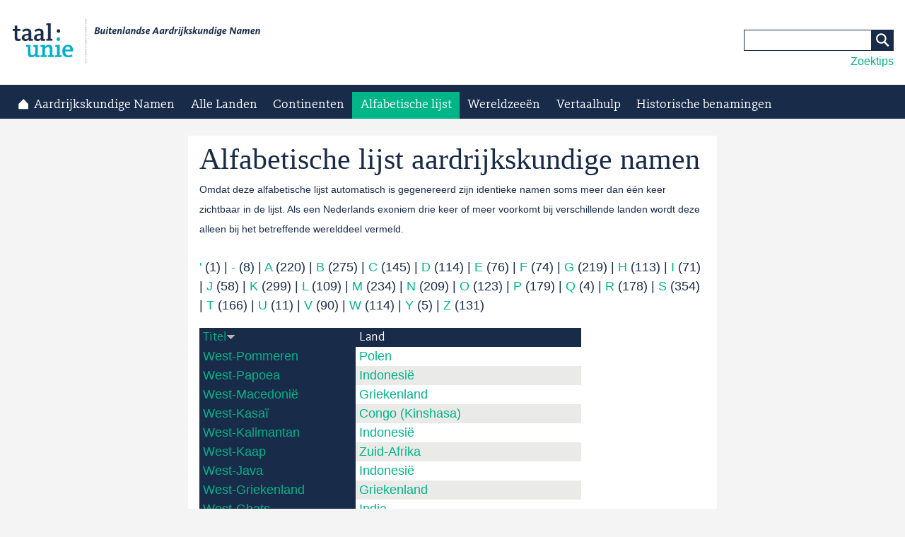

--- FILE ---
content_type: text/html; charset=utf-8
request_url: https://namen.taalunie.org/alle-entiteiten-alfabetisch/w?order=title&sort=desc&page=2
body_size: 5901
content:
<!DOCTYPE html>
<html lang="nl">
<head>
    <title>Alfabetische lijst aardrijkskundige namen | Buitenlandse Aardrijkskundige Namen</title>
<meta charset="utf-8" />
<link rel="shortcut icon" href="https://namen.taalunie.org/sites/default/files/favicon.ico" type="image/vnd.microsoft.icon" />
<script type="application/ld+json">
{"@context":"http:\/\/schema.org","@type":"BreadcrumbList","itemListElement":[{"@type":"ListItem","position":1,"item":{"name":"Alfabetische lijst","@id":"https:\/\/namen.taalunie.org\/alle-entiteiten-alfabetisch"}}]}
</script><meta name="viewport" content="width=device-width, initial-scale=1.0, minimum-scale=1.0, maximum-scale=10.0" />
<meta http_equiv="X-UA-Compatible" content="IE=edge,chrome=1" />
<link href="/sites/all/themes/ntu_core/taalunie_basetheme/favicon/favicon.ico" rel="shortcut icon" />
<link href="/sites/all/themes/ntu_core/taalunie_basetheme/favicon/favicon-16x16.png" rel="icon" type="image/png" />
<link href="/sites/all/themes/ntu_core/taalunie_basetheme/favicon/favicon-32x32.png" rel="icon" type="image/png" />
<meta name="msapplication-TileColor" content="#ffffff" />
<meta name="msapplication-TileImage" content="/sites/all/themes/ntu_core/taalunie_basetheme/favicon/mstile-144x144.png" />
<meta name="application-name" content="Buitenlandse Aardrijkskundige Namen" />
<link href="/sites/all/themes/ntu_core/taalunie_basetheme/favicon/apple-touch-icon.png" rel="apple-touch-icon-precomposed" />
<link href="/sites/all/themes/ntu_core/taalunie_basetheme/favicon/apple-touch-icon-57x57.png" rel="apple-touch-icon" sizes="57x57" />
<link href="/sites/all/themes/ntu_core/taalunie_basetheme/favicon/apple-touch-icon-72x72.png" rel="apple-touch-icon" sizes="72x72" />
<link href="/sites/all/themes/ntu_core/taalunie_basetheme/favicon/apple-touch-icon-114x114.png" rel="apple-touch-icon" sizes="114x114" />
<link href="/sites/all/themes/ntu_core/taalunie_basetheme/favicon/apple-touch-icon-120x120.png" rel="apple-touch-icon" sizes="120x120" />
<link href="/sites/all/themes/ntu_core/taalunie_basetheme/favicon/apple-touch-icon-144x144.png" rel="apple-touch-icon" sizes="144x144" />
<link href="/sites/all/themes/ntu_core/taalunie_basetheme/favicon/apple-touch-icon-152x152.png" rel="apple-touch-icon" sizes="152x152" />
<style type="text/css" media="all">
@import url("https://namen.taalunie.org/modules/system/system.base.css?t8jjiy");
@import url("https://namen.taalunie.org/modules/system/system.messages.css?t8jjiy");
</style>
<style type="text/css" media="all">
@import url("https://namen.taalunie.org/sites/all/modules/date/date_api/date.css?t8jjiy");
@import url("https://namen.taalunie.org/modules/field/theme/field.css?t8jjiy");
@import url("https://namen.taalunie.org/modules/node/node.css?t8jjiy");
@import url("https://namen.taalunie.org/modules/user/user.css?t8jjiy");
@import url("https://namen.taalunie.org/sites/all/modules/views/css/views.css?t8jjiy");
@import url("https://namen.taalunie.org/sites/all/modules/ckeditor/css/ckeditor.css?t8jjiy");
</style>
<style type="text/css" media="all">
@import url("https://namen.taalunie.org/sites/all/modules/ctools/css/ctools.css?t8jjiy");
</style>
<style type="text/css" media="all">
@import url("https://namen.taalunie.org/sites/all/themes/ntu_core/taalunie_basetheme/css/screen.css?t8jjiy");
@import url("https://namen.taalunie.org/sites/all/themes/custom/taalunie_ban/css/subtheme.css?t8jjiy");
@import url("https://namen.taalunie.org/sites/all/themes/custom/taalunie_ban/css/custom.css?t8jjiy");
</style>

<!--[if lte IE 8]>
<link type="text/css" rel="stylesheet" href="https://namen.taalunie.org/sites/all/themes/ntu_core/taalunie_basetheme/css/old_ie.css?t8jjiy" media="all" />
<![endif]-->
<!--[if lte IE 8]>
<script type="text/javascript" src="/sites/all/themes/makeitso/js/html5shiv.js"></script>
<![endif]-->
</head>

<body class="html not-front not-logged-in no-sidebars page-alle-entiteiten-alfabetisch page-alle-entiteiten-alfabetisch-w i18n-nl taalunie-main-level page-type-view" >

<header role="banner" >
            <div class="inner-wrap">
        <a class="skipcontent" href="#content">Ga naar de inhoud</a>
                <a class="logo" href="/"><img src="https://namen.taalunie.org/sites/default/files/logo_ban.png" alt ="Buitenlandse Aardrijkskundige Namen" /></a>
        
        <div class="menu-wrap">
         
         

  <form class="search" action="/zoeken" method="get" id="views-exposed-form-zoeken-page" accept-charset="UTF-8"><div><div class="views-exposed-form">
  <div class="views-exposed-widgets clearfix">
          <div id="edit-naar-wrapper" class="views-exposed-widget views-widget-filter-combine">
                        <div class="views-widget">
          <div class="form-item form-type-textfield form-item-naar">
 <input type="text" id="edit-naar" name="naar" value="" size="30" maxlength="128" class="form-text" />
</div>
        </div>
                  <div class="description">
            Zoek naar een woord of een deel van een woord.          </div>
              </div>
                    <div class="views-exposed-widget views-submit-button">
      <input type="submit" id="edit-submit-zoeken" name="" value="Zoeken" class="form-submit" />    </div>
      </div>
</div>
</div></form>
<div class="block">
		<script src="https://ajax.googleapis.com/ajax/libs/jquery/1.11.3/jquery.min.js"></script>
<style type="text/css">
#box-overlay {width: 300px;height: 170px;
    position: fixed;
    text-align:left;
    z-index:100;
    top:0;
    bottom: 0;
    left: 0;
    right: 0;
    margin: auto;
    padding: 10px;
    border:1px solid #182B49; 
    box-shadow: 6px 6px 9px #3D484E !important;
    background-color:#FFFFFF;
    display:none;}</style>
<div id="box">
	<a href="#" id="tips">Zoektips</a></div>
<div id="box-overlay">
	<h3>
		Exact zoeken</h3>
	<p>Gebruik dubbele aanhalingstekens ("Tel Aviv", "Somalisch Hoogland") als je enkel resultaten wil zien die exact je zoekterm bevatten.</p>
	<div align="center">
		<button id="box-close">Sluiten</button></div>
</div>
<script type="text/javascript" charset="utf-8">
     $("#tips").click( function() {
        $("#box-overlay").show();
     } );
     $("#box-close").click( function() {
       $("#box-overlay").hide();
     } );
</script></div>
 
        </div>
    </div>
</header>

<nav role="navigation">
    <a href="#" class="toggle-menu">menu</a>
    <a href="#" class="toggle-search">zoeken</a>
             
             

  

<ul class="menu"><li class="first leaf menu-mlid-392"><a href="/" class="home">Aardrijkskundige Namen</a></li>
<li class="expanded menu-mlid-333"><a href="/landen">Alle Landen</a></li>
<li class="expanded menu-mlid-332"><a href="/continenten">Continenten</a><ul class="menu"><li class="first leaf menu-mlid-533"><a href="/continent/af">Afrika</a></li>
<li class="leaf menu-mlid-527"><a href="/continent/an">Antarctica</a></li>
<li class="leaf menu-mlid-532"><a href="/continent/oc">Australië &amp; Oceanië</a></li>
<li class="leaf menu-mlid-530"><a href="/continent/as">Azië</a></li>
<li class="leaf menu-mlid-531"><a href="/continent/eu">Europa</a></li>
<li class="leaf menu-mlid-529"><a href="/continent/na">Noord- en Midden-Amerika</a></li>
<li class="last leaf menu-mlid-528"><a href="/continent/sa">Zuid-Amerika</a></li>
</ul></li>
<li class="leaf active-trail menu-mlid-426"><a href="/alle-entiteiten-alfabetisch" class="active-trail active">Alfabetische lijst</a></li>
<li class="leaf menu-mlid-649"><a href="/wereld-en-wereldzee%C3%ABn">Wereldzeeën</a></li>
<li class="leaf menu-mlid-423"><a href="/vertaalhulp">Vertaalhulp</a></li>
<li class="last leaf menu-mlid-651"><a href="/historische-benamingen">Historische benamingen</a></li>
</ul>
<div class="menu-wrap menu-wrap-secondary"></div>

 
    </nav>

<main role="main">  
    <div class="inner-wrap">
                                
        
        <a id="content" tabindex="0"></a>

        
        
        <div class="main-content">
                                <h1 class="title" id="page-title">Alfabetische lijst aardrijkskundige namen</h1>
                    
                         

      <p><small>Omdat deze alfabetische lijst automatisch is gegenereerd zijn identieke namen soms meer dan één keer zichtbaar in de lijst. Als een Nederlands exoniem drie keer of meer voorkomt bij verschillende landen wordt deze alleen bij het betreffende werelddeel vermeld.</small></p>


    


      <span class="views-summary views-summary-unformatted">        <a href="/alle-entiteiten-alfabetisch/%27">&#039;</a>
          (1)
      </span>  <span class="views-summary views-summary-unformatted">     |     <a href="/alle-entiteiten-alfabetisch/-">-</a>
          (8)
      </span>  <span class="views-summary views-summary-unformatted">     |     <a href="/alle-entiteiten-alfabetisch/a">A</a>
          (220)
      </span>  <span class="views-summary views-summary-unformatted">     |     <a href="/alle-entiteiten-alfabetisch/b">B</a>
          (275)
      </span>  <span class="views-summary views-summary-unformatted">     |     <a href="/alle-entiteiten-alfabetisch/c">C</a>
          (145)
      </span>  <span class="views-summary views-summary-unformatted">     |     <a href="/alle-entiteiten-alfabetisch/d">D</a>
          (114)
      </span>  <span class="views-summary views-summary-unformatted">     |     <a href="/alle-entiteiten-alfabetisch/e">E</a>
          (76)
      </span>  <span class="views-summary views-summary-unformatted">     |     <a href="/alle-entiteiten-alfabetisch/f">F</a>
          (74)
      </span>  <span class="views-summary views-summary-unformatted">     |     <a href="/alle-entiteiten-alfabetisch/g">G</a>
          (219)
      </span>  <span class="views-summary views-summary-unformatted">     |     <a href="/alle-entiteiten-alfabetisch/h">H</a>
          (113)
      </span>  <span class="views-summary views-summary-unformatted">     |     <a href="/alle-entiteiten-alfabetisch/i">I</a>
          (71)
      </span>  <span class="views-summary views-summary-unformatted">     |     <a href="/alle-entiteiten-alfabetisch/j">J</a>
          (58)
      </span>  <span class="views-summary views-summary-unformatted">     |     <a href="/alle-entiteiten-alfabetisch/k">K</a>
          (299)
      </span>  <span class="views-summary views-summary-unformatted">     |     <a href="/alle-entiteiten-alfabetisch/l">L</a>
          (109)
      </span>  <span class="views-summary views-summary-unformatted">     |     <a href="/alle-entiteiten-alfabetisch/m">M</a>
          (234)
      </span>  <span class="views-summary views-summary-unformatted">     |     <a href="/alle-entiteiten-alfabetisch/n">N</a>
          (209)
      </span>  <span class="views-summary views-summary-unformatted">     |     <a href="/alle-entiteiten-alfabetisch/o">O</a>
          (123)
      </span>  <span class="views-summary views-summary-unformatted">     |     <a href="/alle-entiteiten-alfabetisch/p">P</a>
          (179)
      </span>  <span class="views-summary views-summary-unformatted">     |     <a href="/alle-entiteiten-alfabetisch/q">Q</a>
          (4)
      </span>  <span class="views-summary views-summary-unformatted">     |     <a href="/alle-entiteiten-alfabetisch/r">R</a>
          (178)
      </span>  <span class="views-summary views-summary-unformatted">     |     <a href="/alle-entiteiten-alfabetisch/s">S</a>
          (354)
      </span>  <span class="views-summary views-summary-unformatted">     |     <a href="/alle-entiteiten-alfabetisch/t">T</a>
          (166)
      </span>  <span class="views-summary views-summary-unformatted">     |     <a href="/alle-entiteiten-alfabetisch/u">U</a>
          (11)
      </span>  <span class="views-summary views-summary-unformatted">     |     <a href="/alle-entiteiten-alfabetisch/v">V</a>
          (90)
      </span>  <span class="views-summary views-summary-unformatted">     |     <a href="/alle-entiteiten-alfabetisch/w" class="active">W</a>
          (114)
      </span>  <span class="views-summary views-summary-unformatted">     |     <a href="/alle-entiteiten-alfabetisch/y">Y</a>
          (5)
      </span>  <span class="views-summary views-summary-unformatted">     |     <a href="/alle-entiteiten-alfabetisch/z">Z</a>
          (131)
      </span>






    <table  class="views-table cols-2">
         <thead>
      <tr>
                  <th  class="views-field views-field-title active" scope="col">
            <a href="/alle-entiteiten-alfabetisch/w?page=2&amp;order=title&amp;sort=asc" title="op Titel sorteren" class="active">Titel<img src="https://namen.taalunie.org/misc/arrow-asc.png" alt="oplopend sorteren" title="oplopend sorteren" /></a>          </th>
                  <th  class="views-field views-field-field-land" scope="col">
            Land          </th>
              </tr>
    </thead>
    <tbody>
          <tr  class="odd views-row-first">
                  <td  class="views-field views-field-title active">
            <a href="/content/45794/west-pommeren">West-Pommeren</a>          </td>
                  <td  class="views-field views-field-field-land">
            <a href="/land/pl">Polen</a>          </td>
              </tr>
          <tr  class="even">
                  <td  class="views-field views-field-title active">
            <a href="/content/46984/west-papoea">West-Papoea</a>          </td>
                  <td  class="views-field views-field-field-land">
            <a href="/land/id">Indonesië</a>          </td>
              </tr>
          <tr  class="odd">
                  <td  class="views-field views-field-title active">
            <a href="/content/45300/west-macedoni%C3%AB">West-Macedonië</a>          </td>
                  <td  class="views-field views-field-field-land">
            <a href="/land/gr">Griekenland</a>          </td>
              </tr>
          <tr  class="even">
                  <td  class="views-field views-field-title active">
            <a href="/content/38783/west-kasa%C3%AF">West-Kasaï</a>          </td>
                  <td  class="views-field views-field-field-land">
            <a href="/land/cd">Congo (Kinshasa)</a>          </td>
              </tr>
          <tr  class="odd">
                  <td  class="views-field views-field-title active">
            <a href="/content/46982/west-kalimantan">West-Kalimantan</a>          </td>
                  <td  class="views-field views-field-field-land">
            <a href="/land/id">Indonesië</a>          </td>
              </tr>
          <tr  class="even">
                  <td  class="views-field views-field-title active">
            <a href="/content/48232/west-kaap">West-Kaap</a>          </td>
                  <td  class="views-field views-field-field-land">
            <a href="/land/za">Zuid-Afrika</a>          </td>
              </tr>
          <tr  class="odd">
                  <td  class="views-field views-field-title active">
            <a href="/content/46980/west-java">West-Java</a>          </td>
                  <td  class="views-field views-field-field-land">
            <a href="/land/id">Indonesië</a>          </td>
              </tr>
          <tr  class="even">
                  <td  class="views-field views-field-title active">
            <a href="/content/45298/west-griekenland">West-Griekenland</a>          </td>
                  <td  class="views-field views-field-field-land">
            <a href="/land/gr">Griekenland</a>          </td>
              </tr>
          <tr  class="odd">
                  <td  class="views-field views-field-title active">
            <a href="/content/40382/west-ghats">West-Ghats</a>          </td>
                  <td  class="views-field views-field-field-land">
            <a href="/land/in">India</a>          </td>
              </tr>
          <tr  class="even">
                  <td  class="views-field views-field-title active">
            <a href="/content/48381/west-europees-bekken">West-Europees Bekken</a>          </td>
                  <td  class="views-field views-field-field-land">
            <a href="/continent/zee">Wereldzeeën</a>          </td>
              </tr>
          <tr  class="odd">
                  <td  class="views-field views-field-title active">
            <a href="/content/45154/west-estse-archipel">West-Estse Archipel</a>          </td>
                  <td  class="views-field views-field-field-land">
            <a href="/land/ee">Estland</a>          </td>
              </tr>
          <tr  class="even">
                  <td  class="views-field views-field-title active">
            <a href="/content/48457/west-carolinenbekken">West-Carolinenbekken</a>          </td>
                  <td  class="views-field views-field-field-land">
            <a href="/continent/zee">Wereldzeeën</a>          </td>
              </tr>
          <tr  class="odd">
                  <td  class="views-field views-field-title active">
            <a href="/content/46794/west-bengalen">West-Bengalen</a>          </td>
                  <td  class="views-field views-field-field-land">
            <a href="/land/in">India</a>          </td>
              </tr>
          <tr  class="even">
                  <td  class="views-field views-field-title active">
            <a href="/content/46081/west-azerbeidzjan">West-Azerbeidzjan</a>          </td>
                  <td  class="views-field views-field-field-land">
            <a href="/land/ir">Iran</a>          </td>
              </tr>
          <tr  class="odd">
                  <td  class="views-field views-field-title active">
            <a href="/content/48400/west-australisch-bekken">West-Australisch Bekken</a>          </td>
                  <td  class="views-field views-field-field-land">
            <a href="/continent/zee">Wereldzeeën</a>          </td>
              </tr>
          <tr  class="even">
                  <td  class="views-field views-field-title active">
            <a href="/content/38391/west-australi%C3%AB">West-Australië</a>          </td>
                  <td  class="views-field views-field-field-land">
            <a href="/land/au">Australië</a>          </td>
              </tr>
          <tr  class="odd">
                  <td  class="views-field views-field-title active">
            <a href="/content/46252/west-armeni%C3%AB">West-Armenië</a>          </td>
                  <td  class="views-field views-field-field-land">
            <a href="/land/tr">Turkije</a>          </td>
              </tr>
          <tr  class="even">
                  <td  class="views-field views-field-title active">
            <a href="/content/47427/west-anambas">West-Anambas</a>          </td>
                  <td  class="views-field views-field-field-land">
            <a href="/land/id">Indonesië</a>          </td>
              </tr>
          <tr  class="odd">
                  <td  class="views-field views-field-title active">
            <a href="/content/44595/west-island">West Island</a>          </td>
                  <td  class="views-field views-field-field-land">
            <a href="/land/cc">Cocoseilanden</a>          </td>
              </tr>
          <tr  class="even">
                  <td  class="views-field views-field-title active">
            <a href="/content/38356/wenen">Wenen</a>          </td>
                  <td  class="views-field views-field-field-land">
            <a href="/land/at">Oostenrijk</a>          </td>
              </tr>
          <tr  class="odd">
                  <td  class="views-field views-field-title active">
            <a href="/content/47034/weltevreden">Weltevreden</a>          </td>
                  <td  class="views-field views-field-field-land">
            <a href="/land/id">Indonesië</a>          </td>
              </tr>
          <tr  class="even">
                  <td  class="views-field views-field-title active">
            <a href="/content/41554/wellington">Wellington</a>          </td>
                  <td  class="views-field views-field-field-land">
            <a href="/land/nz">Nieuw-Zeeland</a>          </td>
              </tr>
          <tr  class="odd">
                  <td  class="views-field views-field-title active">
            <a href="/content/47425/welkomstbaai">Welkomstbaai</a>          </td>
                  <td  class="views-field views-field-field-land">
            <a href="/land/id">Indonesië</a>          </td>
              </tr>
          <tr  class="even">
                  <td  class="views-field views-field-title active">
            <a href="/content/45798/weichsel">Weichsel</a>          </td>
                  <td  class="views-field views-field-field-land">
            <a href="/land/pl">Polen</a>          </td>
              </tr>
          <tr  class="odd">
                  <td  class="views-field views-field-title active">
            <a href="/content/45495/weense-woud">Weense Woud</a>          </td>
                  <td  class="views-field views-field-field-land">
            <a href="/land/at">Oostenrijk</a>          </td>
              </tr>
          <tr  class="even">
                  <td  class="views-field views-field-title active">
            <a href="/content/48688/weenbrug">Weenbrug</a>          </td>
                  <td  class="views-field views-field-field-land">
            <a href="/land/gb">Groot-Brittannië</a>, <a href="/land/gb-0">Verenigd Koninkrijk</a>          </td>
              </tr>
          <tr  class="odd">
                  <td  class="views-field views-field-title active">
            <a href="/content/48686/weembrugge">Weembrugge</a>          </td>
                  <td  class="views-field views-field-field-land">
            <a href="/land/gb">Groot-Brittannië</a>, <a href="/land/gb-0">Verenigd Koninkrijk</a>          </td>
              </tr>
          <tr  class="even">
                  <td  class="views-field views-field-title active">
            <a href="/content/43286/washington">Washington</a>          </td>
                  <td  class="views-field views-field-field-land">
            <a href="/land/us">Verenigde Staten</a>          </td>
              </tr>
          <tr  class="odd">
                  <td  class="views-field views-field-title active">
            <a href="/content/41723/warschau">Warschau</a>          </td>
                  <td  class="views-field views-field-field-land">
            <a href="/land/pl">Polen</a>          </td>
              </tr>
          <tr  class="even">
                  <td  class="views-field views-field-title active">
            <a href="/content/47489/wandelzee">Wandelzee</a>          </td>
                  <td  class="views-field views-field-field-land">
            <a href="/land/gl">Groenland</a>          </td>
              </tr>
          <tr  class="odd">
                  <td  class="views-field views-field-title active">
            <a href="/content/48380/walvisrug">Walvisrug</a>          </td>
                  <td  class="views-field views-field-field-land">
            <a href="/continent/zee">Wereldzeeën</a>          </td>
              </tr>
          <tr  class="even">
                  <td  class="views-field views-field-title active">
            <a href="/content/41391/walvisbaai">Walvisbaai</a>          </td>
                  <td  class="views-field views-field-field-land">
            <a href="/land/na">Namibië</a>          </td>
              </tr>
          <tr  class="odd">
                  <td  class="views-field views-field-title active">
            <a href="/content/45516/walliserland">Walliserland</a>          </td>
                  <td  class="views-field views-field-field-land">
            <a href="/land/ch">Zwitserland</a>          </td>
              </tr>
          <tr  class="even">
                  <td  class="views-field views-field-title active">
            <a href="/content/42965/wallis-en-futuna">Wallis en Futuna</a>          </td>
                  <td  class="views-field views-field-field-land">
            <a href="/land/wf">Wallis en Futuna</a>          </td>
              </tr>
          <tr  class="odd">
                  <td  class="views-field views-field-title active">
            <a href="/content/45367/wallis">Wallis</a>          </td>
                  <td  class="views-field views-field-field-land">
            <a href="/land/gb">Groot-Brittannië</a>, <a href="/land/gb-0">Verenigd Koninkrijk</a>          </td>
              </tr>
          <tr  class="even views-row-last">
                  <td  class="views-field views-field-title active">
            <a href="/content/45013/wales">Wales</a>          </td>
                  <td  class="views-field views-field-field-land">
            <a href="/land/gb-0">Verenigd Koninkrijk</a>, <a href="/land/gb">Groot-Brittannië</a>          </td>
              </tr>
      </tbody>
</table>

    <div class="pager-wrap">  
        <h2 class="element-invisible">Pagina's</h2><div class="item-list"><ul class="pager"><li class="pager-first first"><a title="Ga naar eerste pagina" href="/alle-entiteiten-alfabetisch/w?order=title&amp;sort=desc"><span>« eerste</span><span></span></a></li>
<li class="pager-previous"><a title="Ga naar vorige pagina" href="/alle-entiteiten-alfabetisch/w?order=title&amp;sort=desc&amp;page=1"><span>‹ vorige</span><span></span></a></li>
<li class="pager-item"><a title="Ga naar pagina 1" href="/alle-entiteiten-alfabetisch/w?order=title&amp;sort=desc"><span>1</span><span></span></a></li>
<li class="pager-item"><a title="Ga naar pagina 2" href="/alle-entiteiten-alfabetisch/w?order=title&amp;sort=desc&amp;page=1"><span>2</span><span></span></a></li>
<li class="pager-current">3</li>
<li class="pager-item"><a title="Ga naar pagina 4" href="/alle-entiteiten-alfabetisch/w?order=title&amp;sort=desc&amp;page=3"><span>4</span><span></span></a></li>
<li class="pager-next"><a title="Ga naar volgende pagina" href="/alle-entiteiten-alfabetisch/w?order=title&amp;sort=desc&amp;page=3"><span>volgende ›</span><span></span></a></li>
<li class="pager-last last"><a title="Ga naar laatste pagina" href="/alle-entiteiten-alfabetisch/w?order=title&amp;sort=desc&amp;page=3"><span>laatste »</span><span></span></a></li>
</ul></div>    </div>





 
        
                </div>
        
            </div>
</main>

<footer>
    <div class="inner-wrap">
    <img src="/sites/all/themes/ntu_core/taalunie_basetheme/img/taalunie-logo-neg.png" alt="Taalunie logo" class="logo" />
                <div class="footer-menu"><ul class="menu footer-menu-1"><li class="menu-643 first"><a href="/verantwoording">Verantwoording</a></li>
<li class="menu-644"><a href="/wijzigingen">Wijzigingen</a></li>
<li class="menu-645 last"><a href="/toponymische-richtlijnen">Toponymische richtlijnen</a></li>
</ul><ul class="menu footer-menu-2"><li class="menu-640 first"><a href="http://taalunieversum.org/algemeen/vrijwaring">Vrijwaring</a></li>
<li class="menu-699 last"><a href="https://over.taalunie.org/privacyverklaring">Privacyverklaring</a></li>
</ul></div>        <p class="copyright">&copy; Taalunie 2026, alle rechten voorbehouden. </p>
    </div>
</footer>

<script type="text/javascript" src="//ajax.googleapis.com/ajax/libs/jquery/1.10.2/jquery.min.js"></script>
<script type="text/javascript">
<!--//--><![CDATA[//><!--
window.jQuery || document.write("<script src='/sites/all/modules/jquery_update/replace/jquery/1.10/jquery.min.js'>\x3C/script>")
//--><!]]>
</script>
<script type="text/javascript" src="https://namen.taalunie.org/sites/default/files/js/js_38VWQ3jjQx0wRFj7gkntZr077GgJoGn5nv3v05IeLLo.js"></script>
<script type="text/javascript" src="https://namen.taalunie.org/sites/default/files/js/js_NGInUVLeSVDZKyI3gg6eBeZmzPXxqL_T29kXMbTIUD4.js"></script>
<script type="text/javascript" src="https://namen.taalunie.org/sites/default/files/js/js_v5toooYS5OVmY36EXCwIIbfUXzMBUEFT4WQsAjoBHQ8.js"></script>
<script type="text/javascript">
<!--//--><![CDATA[//><!--
(function(i,s,o,g,r,a,m){i["GoogleAnalyticsObject"]=r;i[r]=i[r]||function(){(i[r].q=i[r].q||[]).push(arguments)},i[r].l=1*new Date();a=s.createElement(o),m=s.getElementsByTagName(o)[0];a.async=1;a.src=g;m.parentNode.insertBefore(a,m)})(window,document,"script","https://www.google-analytics.com/analytics.js","ga");ga("create", "UA-732507-23", {"cookieDomain":"auto"});ga("set", "anonymizeIp", true);ga("send", "pageview");
//--><!]]>
</script>
<script type="text/javascript" src="https://namen.taalunie.org/sites/default/files/js/js_L4ggw9gQkRLSfzZ22yAPhfox5X25gh27MrXf6CDABaE.js"></script>
<script type="text/javascript">
<!--//--><![CDATA[//><!--
jQuery.extend(Drupal.settings, {"basePath":"\/","pathPrefix":"","ajaxPageState":{"theme":"taalunie_ban","theme_token":"CXC6dYT33Nime6wyRQ8-Obshv3G6ixZZ1_hY7AWIoRg","jquery_version":"1.10","js":{"\/\/ajax.googleapis.com\/ajax\/libs\/jquery\/1.10.2\/jquery.min.js":1,"0":1,"misc\/jquery-extend-3.4.0.js":1,"misc\/jquery-html-prefilter-3.5.0-backport.js":1,"misc\/jquery.once.js":1,"misc\/drupal.js":1,"sites\/all\/modules\/jquery_update\/replace\/ui\/external\/jquery.cookie.js":1,"sites\/all\/modules\/jquery_update\/replace\/jquery.form\/4\/jquery.form.min.js":1,"misc\/ajax.js":1,"sites\/all\/modules\/jquery_update\/js\/jquery_update.js":1,"public:\/\/languages\/nl_p61lM_7_z3f6Ioy8Fmuw3oiyHospqqTds2CQSUtSxqA.js":1,"sites\/all\/modules\/views\/js\/base.js":1,"misc\/progress.js":1,"sites\/all\/modules\/views\/js\/ajax_view.js":1,"sites\/all\/modules\/google_analytics\/googleanalytics.js":1,"1":1,"sites\/all\/themes\/ntu_core\/taalunie_basetheme\/js\/vendor\/viewportSize-min.js":1,"sites\/all\/themes\/ntu_core\/taalunie_basetheme\/js\/custom.js":1},"css":{"modules\/system\/system.base.css":1,"modules\/system\/system.messages.css":1,"sites\/all\/modules\/date\/date_api\/date.css":1,"modules\/field\/theme\/field.css":1,"modules\/node\/node.css":1,"modules\/user\/user.css":1,"sites\/all\/modules\/views\/css\/views.css":1,"sites\/all\/modules\/ckeditor\/css\/ckeditor.css":1,"sites\/all\/modules\/ctools\/css\/ctools.css":1,"sites\/all\/themes\/ntu_core\/taalunie_basetheme\/css\/screen.css":1,"sites\/all\/themes\/custom\/taalunie_ban\/css\/subtheme.css":1,"sites\/all\/themes\/custom\/taalunie_ban\/css\/custom.css":1,"sites\/all\/themes\/ntu_core\/taalunie_basetheme\/css\/old_ie.css":1}},"views":{"ajax_path":"\/views\/ajax","ajaxViews":{"views_dom_id:08fbe91c60dea5befc950987af7d2603":{"view_name":"alfabetische_entiteiten","view_display_id":"page","view_args":"w","view_path":"alle-entiteiten-alfabetisch\/w","view_base_path":"alle-entiteiten-alfabetisch","view_dom_id":"08fbe91c60dea5befc950987af7d2603","pager_element":0}}},"urlIsAjaxTrusted":{"\/views\/ajax":true,"\/zoeken":true},"googleanalytics":{"trackOutbound":1,"trackMailto":1,"trackDownload":1,"trackDownloadExtensions":"7z|aac|arc|arj|asf|asx|avi|bin|csv|doc(x|m)?|dot(x|m)?|exe|flv|gif|gz|gzip|hqx|jar|jpe?g|js|mp(2|3|4|e?g)|mov(ie)?|msi|msp|pdf|phps|png|ppt(x|m)?|pot(x|m)?|pps(x|m)?|ppam|sld(x|m)?|thmx|qtm?|ra(m|r)?|sea|sit|tar|tgz|torrent|txt|wav|wma|wmv|wpd|xls(x|m|b)?|xlt(x|m)|xlam|xml|z|zip"}});
//--><!]]>
</script>
</body>

</html>


--- FILE ---
content_type: text/plain
request_url: https://www.google-analytics.com/j/collect?v=1&_v=j102&aip=1&a=394208295&t=pageview&_s=1&dl=https%3A%2F%2Fnamen.taalunie.org%2Falle-entiteiten-alfabetisch%2Fw%3Forder%3Dtitle%26sort%3Ddesc%26page%3D2&ul=en-us%40posix&dt=Alfabetische%20lijst%20aardrijkskundige%20namen%20%7C%20Buitenlandse%20Aardrijkskundige%20Namen&sr=1280x720&vp=1280x720&_u=YEBAAEABAAAAACAAI~&jid=1199685374&gjid=1358569471&cid=799989218.1768697522&tid=UA-732507-23&_gid=728643800.1768697522&_r=1&_slc=1&z=1836128606
body_size: -451
content:
2,cG-Z0Y7Z28X1H